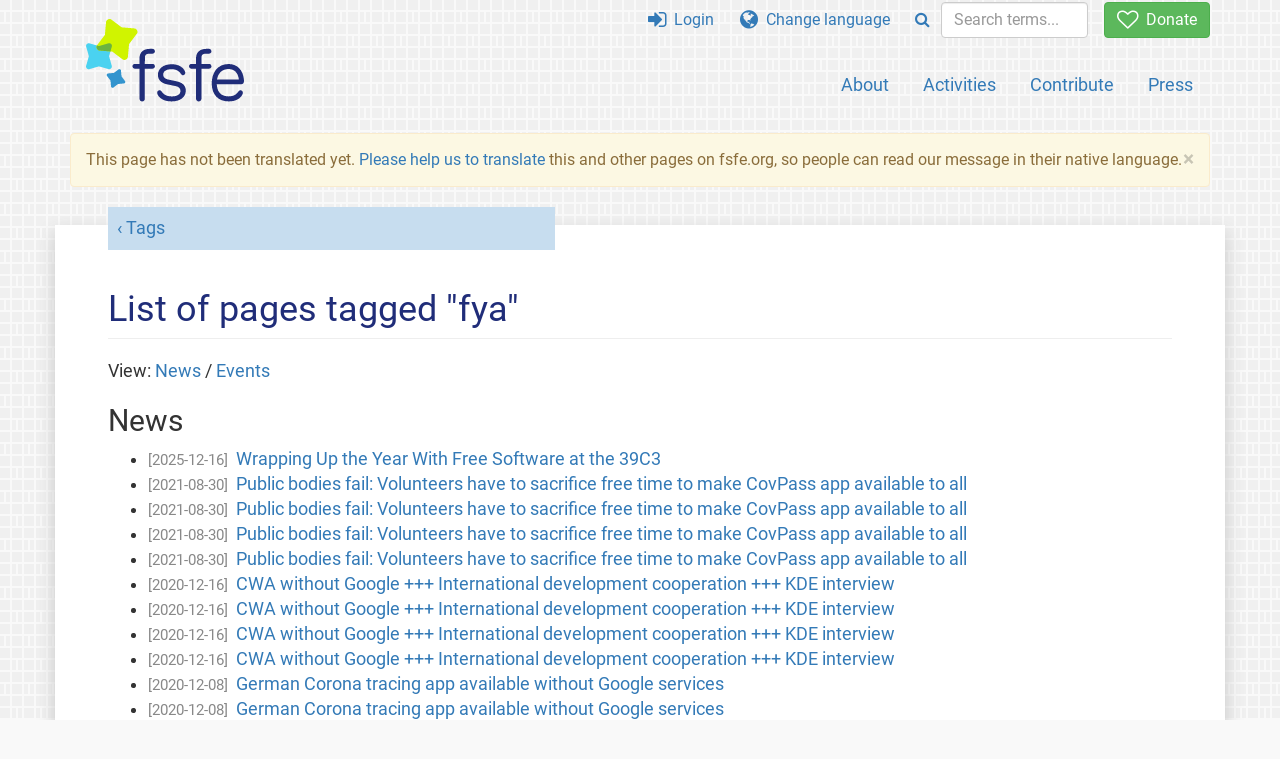

--- FILE ---
content_type: text/html; charset=UTF-8
request_url: https://fsfe.org/tags/tagged-fya.zh.html
body_size: 4050
content:
<!DOCTYPE html>
<html lang="zh" class="zh no-js
      "><head><meta http-equiv="Content-Type" content="text/html; charset=utf-8"><meta name="robots" content="noindex"><meta name="viewport" content='width=device-width, initial-scale=1.0"'><meta http-equiv="X-UA-Compatible" content="IE=edge"><link rel="stylesheet" media="all" href="/look/main.css?20230215" type="text/css"><link rel="stylesheet" media="print" href="/look/print.css" type="text/css"><link rel="icon" href="/graphics/fsfe.ico" type="image/x-icon"><link rel="apple-touch-icon" href="/graphics/touch-icon.png" type="image/png"><link rel="apple-touch-icon-precomposed" href="/graphics/touch-icon.png" type="image/png"><link rel="alternate" title="FSFE " href="/news/news.zh.rss" type="application/rss+xml"><link rel="alternate" title="FSFE " href="/events/events.zh.rss" type="application/rss+xml"><link type="text/html" rel="alternate" hreflang="en" lang="en" href="/tags/tagged-fya.en.html" title="English"><link type="text/html" rel="alternate" hreflang="es" lang="es" href="/tags/tagged-fya.es.html" title="Español"><link type="text/html" rel="alternate" hreflang="nl" lang="nl" href="/tags/tagged-fya.nl.html" title="Nederlands"><meta name="description" content="Free Software Foundation Europe is a charity that empowers users to control technology. We enable people to use, understand, adapt, and share software."><meta name="fediverse:creator" content="@fsfe@mastodon.social"><meta name="twitter:card" content="summary"><meta name="twitter:site" content="@fsfe"><meta name="twitter:image" content="https://fsfe.org/graphics/logo-text_square.png"><meta name="twitter:title" content='Pages tagged "fya" - FSFE'><meta name="twitter:description" content="Free Software Foundation Europe is a charity that empowers users to control technology. We enable people to use, understand, adapt, and share software."><meta property="og:type" content="article"><meta property="og:site_name" content="FSFE - Free Software Foundation Europe"><meta property="og:image" content="https://fsfe.org/graphics/logo-text_square.png"><meta property="og:locale" content="zh"><meta property="og:url" content="https://fsfe.org/tags/tagged-fya.html"><meta property="og:title" content='Pages tagged "fya" - FSFE'><meta property="og:description" content="Free Software Foundation Europe is a charity that empowers users to control technology. We enable people to use, understand, adapt, and share software."><script src="/scripts/thirdparty/jquery.min.js"></script><script src="/scripts/thirdparty/modernizr.custom.65251.js"></script><title>Pages tagged "fya" - FSFE</title></head><body><!--This file was generated by an XSLT script. Please do not edit.--><nav id="translations" class="alert"><a class="close" data-toggle="collapse" data-target="#translations" href="#">
          ×
        </a><a class="contribute-translation" href="/contribute/translators/index.zh.html">Translate this page?</a><ul><li><a href="/tags/tagged-fya.en.html">English</a></li><li><a href="/tags/tagged-fya.es.html">Español</a></li><li><a href="/tags/tagged-fya.nl.html">Nederlands</a></li></ul></nav><header id="top"><div id="masthead"><a id="logo" aria-label="FSFE Logo" href="/"><span>Free Software Foundation Europe</span></a></div><nav id="menu"><p>Go to:</p><ul id="direct-links"><li id="direct-to-menu-list"><a href="#menu-list">Menu</a></li><li id="direct-to-content"><a href="#content">Content</a></li><li id="direct-to-page-info"><a href="#page-info">Page info</a></li></ul><input type="checkbox" id="burger"><label for="burger"><i class="fa fa-bars fa-lg"></i></label><div id="menu-list"><ul><li id="menu-donate"><a href="https://my.fsfe.org/donate?referrer=https://fsfe.org/tags/tagged-fya.html"><i class="fa fa-heart-o fa-lg"></i> Donate</a></li></ul><ul id="menu-sections"><li><a href="/about/about.zh.html">About</a></li><li><a href="/activities/activities.zh.html">Activities</a></li><li><a href="/contribute/contribute.zh.html">Contribute</a></li><li class="visible-xs"><a href="/news/news.zh.html">Latest News</a></li><li class="visible-xs"><a href="/events/events.zh.html">Upcoming Events</a></li><li class="visible-xs"><a href="/news/podcast.zh.html">Podcast</a></li><li><a href="/press/press.zh.html">Press</a></li></ul><ul><li><a href="https://my.fsfe.org/"><i class="fa fa-sign-in fa-lg"></i> Login</a></li><li id="menu-translations"><a href="#translations" data-toggle="collapse" data-target="#translations"><i class="fa fa-globe fa-lg"></i> Change language</a></li><li id="menu-search-box"><form method="GET" action="/search/search.zh.html"><div class="input-group"><div class="input-group-btn"><button class="btn btn-primary" type="submit" aria-label="Search"><i class="fa fa-search"></i></button></div><input placeholder="Search terms..." type="text" name="q" size="10" class="form-control"></div></form></li></ul></div></nav></header><div id="notifications"><div class="alert warning yellow"><a class="close" data-dismiss="alert" href="#" aria-hidden="true">
            ×
          </a><p>
    This page has not been translated yet. <a href="/contribute/translators/translators.zh.html">Please help us to
	translate</a> this and other pages on fsfe.org, so people can read
	our message in their native language.
  </p></div><div id="infobox"></div></div><main><div id="content" lang="en"><p id="category"><a href="/tags/tags.zh.html">Tags</a></p><h1 id="id-list-of-pages-tagged-fya">List of pages tagged "fya"</h1><p>View: <a href="#tagged-news">News</a> / <a href="#tagged-events">Events</a></p><h2 id="tagged-news">News</h2><ul><li><span class="newsdate">[2025-12-16]</span><a href="/news/2025/news-20251214-01.zh.html">Wrapping Up the Year With Free Software at the 39C3</a></li><li><span class="newsdate">[2021-08-30]</span><a href="/news/2021/news-20210830-01.zh.html">Public bodies fail: Volunteers have to sacrifice free time to make CovPass app available to all</a></li><li><span class="newsdate">[2021-08-30]</span><a href="/news/2021/news-20210830-01.zh.html">Public bodies fail: Volunteers have to sacrifice free time to make CovPass app available to all</a></li><li><span class="newsdate">[2021-08-30]</span><a href="/news/2021/news-20210830-01.zh.html">Public bodies fail: Volunteers have to sacrifice free time to make CovPass app available to all</a></li><li><span class="newsdate">[2021-08-30]</span><a href="/news/2021/news-20210830-01.zh.html">Public bodies fail: Volunteers have to sacrifice free time to make CovPass app available to all</a></li><li><span class="newsdate">[2020-12-16]</span><a href="/news/nl/nl-202012.zh.html">CWA without Google +++ International development cooperation +++ KDE interview</a></li><li><span class="newsdate">[2020-12-16]</span><a href="/news/nl/nl-202012.zh.html">CWA without Google +++ International development cooperation +++ KDE interview</a></li><li><span class="newsdate">[2020-12-16]</span><a href="/news/nl/nl-202012.zh.html">CWA without Google +++ International development cooperation +++ KDE interview</a></li><li><span class="newsdate">[2020-12-16]</span><a href="/news/nl/nl-202012.zh.html">CWA without Google +++ International development cooperation +++ KDE interview</a></li><li><span class="newsdate">[2020-12-08]</span><a href="/news/2020/news-20201208-01.zh.html">German Corona tracing app available without Google services</a></li><li><span class="newsdate">[2020-12-08]</span><a href="/news/2020/news-20201208-01.zh.html">German Corona tracing app available without Google services</a></li><li><span class="newsdate">[2020-12-08]</span><a href="/news/2020/news-20201208-01.zh.html">German Corona tracing app available without Google services</a></li><li><span class="newsdate">[2020-12-08]</span><a href="/news/2020/news-20201208-01.zh.html">German Corona tracing app available without Google services</a></li><li><span class="newsdate">[2020-11-12]</span><a href="/news/2020/news-20201112-01.zh.html">How (not) to set up a public warning system</a></li><li><span class="newsdate">[2020-11-12]</span><a href="/news/2020/news-20201112-01.zh.html">How (not) to set up a public warning system</a></li><li><span class="newsdate">[2020-11-12]</span><a href="/news/2020/news-20201112-01.zh.html">How (not) to set up a public warning system</a></li><li><span class="newsdate">[2020-11-12]</span><a href="/news/2020/news-20201112-01.zh.html">How (not) to set up a public warning system</a></li><li><span class="newsdate">[2020-02-28]</span><a href="/news/2020/news-20200228-01.zh.html">Security scandal around WhatsApp shows the need for decentralised messengers and digital sovereignty</a></li><li><span class="newsdate">[2020-02-28]</span><a href="/news/2020/news-20200228-01.zh.html">Security scandal around WhatsApp shows the need for decentralised messengers and digital sovereignty</a></li><li><span class="newsdate">[2020-02-28]</span><a href="/news/2020/news-20200228-01.zh.html">Security scandal around WhatsApp shows the need for decentralised messengers and digital sovereignty</a></li><li><span class="newsdate">[2019-06-27]</span><a href="/news/nl/nl-201906.zh.html">FSFE Newsletter - June 2019</a></li><li><span class="newsdate">[2019-06-27]</span><a href="/news/nl/nl-201906.zh.html">FSFE Newsletter - June 2019</a></li><li><span class="newsdate">[2019-06-27]</span><a href="/news/nl/nl-201906.zh.html">FSFE Newsletter - June 2019</a></li><li><span class="newsdate">[2019-05-20]</span><a href="/news/2019/news-20190520-01.zh.html">Three conclusions to draw from Google denying Huawei access to software</a></li><li><span class="newsdate">[2019-05-20]</span><a href="/news/2019/news-20190520-01.zh.html">Three conclusions to draw from Google denying Huawei access to software</a></li><li><span class="newsdate">[2019-05-20]</span><a href="/news/2019/news-20190520-01.zh.html">Three conclusions to draw from Google denying Huawei access to software</a></li><li><span class="newsdate">[2019-05-20]</span><a href="/news/2019/news-20190520-01.zh.html">Three conclusions to draw from Google denying Huawei access to software</a></li><li><span class="newsdate">[2014-07-11]</span><a href="https://blogs.fsfe.org/mk/fsfes-german-speaking-team-meeting-2014/">[Blog] Report from our German speaking team meeting 2014 </a></li><li><span class="newsdate">[2014-07-11]</span><a href="https://blogs.fsfe.org/mk/fsfes-german-speaking-team-meeting-2014/">[Blog] Report from our German speaking team meeting 2014 </a></li><li><span class="newsdate">[2013-07-11]</span><a href="https://blogs.fsfe.org/samtuke/?p=564">Blog: be Free or be insecure: crowdfunded Hemlis must choose</a></li><li><span class="newsdate">[2013-07-11]</span><a href="https://blogs.fsfe.org/samtuke/?p=564">Blog: be Free or be insecure: crowdfunded Hemlis must choose</a></li><li><span class="newsdate">[2013-06-20]</span><a href="/news/2013/news-20130620-01.zh.html">Open Letter to Prime Minister Erdoğan</a></li><li><span class="newsdate">[2013-06-20]</span><a href="/news/2013/news-20130620-01.zh.html">Open Letter to Prime Minister Erdoğan</a></li><li><span class="newsdate">[2013-06-20]</span><a href="/news/2013/news-20130620-01.zh.html">Open Letter to Prime Minister Erdoğan</a></li><li><span class="newsdate">[2013-05-03]</span><a href="https://blogs.fsfe.org/eal/2013/05/03/digital-and-physical-restrictions-on-your-own-device/">Blog: About digital and physical restrictions on your own device</a></li><li><span class="newsdate">[2013-05-03]</span><a href="https://blogs.fsfe.org/eal/2013/05/03/digital-and-physical-restrictions-on-your-own-device/">Blog: About digital and physical restrictions on your own device</a></li><li><span class="newsdate">[2012-11-06]</span><a href="/news/2012/news-20121106-01.zh.html">Flashing your device does not void your statutory warranty
 - FSFE Legal</a></li><li><span class="newsdate">[2012-11-06]</span><a href="/news/2012/news-20121106-01.zh.html">Flashing your device does not void your statutory warranty
 - FSFE Legal</a></li><li><span class="newsdate">[2012-08-31]</span><a href="https://blogs.fsfe.org/mk/?p=1000">Blog: Like in the 90ies but with phones: First Free Your Android installation parties</a></li><li><span class="newsdate">[2012-08-31]</span><a href="https://blogs.fsfe.org/mk/?p=1000">Blog: Like in the 90ies but with phones: First Free Your Android installation parties</a></li></ul><h2 id="tagged-events">Events</h2><ul><li><span class="newsdate">[2016-01-15]</span><a href="http://www.meetup.com/Barcelona-Free-Software/events/227937624/">Talk about F-Droid by Daniel Martí in Barcelona, Spain</a></li><li><span class="newsdate">[2016-01-15]</span><a href="http://www.meetup.com/Barcelona-Free-Software/events/227937624/">Talk about F-Droid by Daniel Martí in Barcelona, Spain</a></li><li><span class="newsdate">[2016-01-15]</span><a href="http://www.meetup.com/Barcelona-Free-Software/events/227937624/">Talk about F-Droid by Daniel Martí in Barcelona, Spain</a></li><li><span class="newsdate">[2015-09-18]</span><a href="http://www.kieler-linuxtage.de/">FSFE at the Kieler Open Source und Linuxtage in Kiel, Germany</a></li><li><span class="newsdate">[2015-09-18]</span><a href="http://www.kieler-linuxtage.de/">FSFE at the Kieler Open Source und Linuxtage in Kiel, Germany</a></li><li><span class="newsdate">[2015-09-18]</span><a href="http://www.kieler-linuxtage.de/">FSFE at the Kieler Open Source und Linuxtage in Kiel, Germany</a></li><li><span class="newsdate">[2015-09-18]</span><a href="http://www.kieler-linuxtage.de/">FSFE at the Kieler Open Source und Linuxtage in Kiel, Germany</a></li><li><span class="newsdate">[2013-09-21]</span><a href="/events/events.zh.html#event-20130921-01">Free Your Android talk on SFD by Daniel Marti in Barcelona, Spain</a></li><li><span class="newsdate">[2013-09-21]</span><a href="/events/events.zh.html#event-20130921-01">Free Your Android talk on SFD by Daniel Marti in Barcelona, Spain</a></li><li><span class="newsdate">[2013-09-21]</span><a href="/events/events.zh.html#event-20130921-01">Free Your Android talk on SFD by Daniel Marti in Barcelona, Spain</a></li><li><span class="newsdate">[2013-09-20]</span><a href="/events/events.zh.html#event-20130920-01">Free Your Android talk by Daniel Marti in Palma de Cervello, Spain</a></li><li><span class="newsdate">[2013-09-20]</span><a href="/events/events.zh.html#event-20130920-01">Free Your Android talk by Daniel Marti in Palma de Cervello, Spain</a></li><li><span class="newsdate">[2013-09-20]</span><a href="/events/events.zh.html#event-20130920-01">Free Your Android talk by Daniel Marti in Palma de Cervello, Spain</a></li><li><span class="newsdate">[2013-08-17]</span><a href="/events/events.zh.html#event-20130817-01">F-Droid workshop by Daniel Marti in Berlin, Germany</a></li><li><span class="newsdate">[2013-08-17]</span><a href="/events/events.zh.html#event-20130817-01">F-Droid workshop by Daniel Marti in Berlin, Germany</a></li><li><span class="newsdate">[2013-08-03]</span><a href="/events/events.zh.html#event-20130803-02">F-Droid workshop by Daniel Marti in Berlin, Germany</a></li><li><span class="newsdate">[2013-08-03]</span><a href="/events/events.zh.html#event-20130803-02">F-Droid workshop by Daniel Marti in Berlin, Germany</a></li><li><span class="newsdate">[2013-03-05]</span><a href="/events/events.zh.html#event-20130305-01">Presentation about Free Software on mobile devices at CeBIT</a></li><li><span class="newsdate">[2013-03-05]</span><a href="/events/events.zh.html#event-20130305-01">Presentation about Free Software on mobile devices at CeBIT</a></li><li><span class="newsdate">[2013-03-05]</span><a href="/events/events.zh.html#event-20130305-01">Presentation about Free Software on mobile devices at CeBIT</a></li><li><span class="newsdate">[2013-03-05]</span><a href="/events/events.zh.html#event-20130305-01">Presentation about Free Software on mobile devices at CeBIT</a></li><li><span class="newsdate">[2013-03-05]</span><a href="/events/events.zh.html#event-20130305-01">Presentation about Free Software on mobile devices at CeBIT</a></li><li><span class="newsdate">[2013-03-05]</span><a href="/events/events.zh.html#event-20130305-01">Presentation about Free Software on mobile devices at CeBIT</a></li><li><span class="newsdate">[2013-03-05]</span><a href="/events/events.zh.html#event-20130305-01">Presentation about Free Software on mobile devices at CeBIT</a></li><li><span class="newsdate">[2013-03-05]</span><a href="/events/events.zh.html#event-20130305-01">Presentation about Free Software on mobile devices at CeBIT</a></li><li><span class="newsdate">[2013-02-23]</span><a href="https://www.krautspace.de/hswiki:projekte:free-your-android">Free Your Android workshop in Krautspace, Jena</a></li><li><span class="newsdate">[2013-02-23]</span><a href="https://www.krautspace.de/hswiki:projekte:free-your-android">Free Your Android workshop in Krautspace, Jena</a></li><li><span class="newsdate">[2013-02-23]</span><a href="https://www.krautspace.de/hswiki:projekte:free-your-android">Free Your Android workshop in Krautspace, Jena</a></li><li><span class="newsdate">[2013-02-01]</span><a href="http://erikjosefsson.eu/sites/default/files/epfsug-free-your-android-1-febr.html">Free Your Android in the European Parliament</a></li><li><span class="newsdate">[2013-02-01]</span><a href="http://erikjosefsson.eu/sites/default/files/epfsug-free-your-android-1-febr.html">Free Your Android in the European Parliament</a></li><li><span class="newsdate">[2012-12-11]</span><a href="http://talks.spline.de/">Talk: FreeYourAndroid - The right to install Free Software on any device</a></li><li><span class="newsdate">[2012-12-04]</span><a href="">Talk: FreeYourAndroid - The right to install Free Software on any device</a></li><li><span class="newsdate">[2012-12-04]</span><a href="">Talk: FreeYourAndroid - The right to install Free Software on any device</a></li><li><span class="newsdate">[2012-10-18]</span><a href="http://www.libresoftwareworldconference.com/">Free Your Android talk at LSWC 12</a></li></ul></div></main><aside id="followup" class="subscribe-nl"><h2>Subscribe to our email updates</h2><p>Our experts inform you about current news, events, activities, and how you can contribute.<span style="font-size:0.8em">
              (<a href="/about/legal/imprint.zh.html#id-privacy-policy"><span style="color:white; text-decoration: underline;">Privacy Policy</span></a>)
            </span></p><form class="form-inline" id="formnl" name="formnl" method="POST" action="https://my.fsfe.org/subscribe"><input type="hidden" name="language" value="en"><input type="input" style="display: none !important" name="password" tabindex="-1" autocomplete="off"><input id="yourname" name="name" type="text" required="required" placeholder="Your Name"><input id="email" name="email1" type="email" required="required" placeholder="Email Address"><fsfe-cd-referrer-input></fsfe-cd-referrer-input><input type="hidden" name="wants_info" value="yes"><input type="hidden" name="wants_newsletter_info" value="yes"><input type="hidden" name="category" value="i"><input id="submit" type="submit" value="Subscribe"></form></aside><nav id="direct-to-top"><a href="#top">Go to the top</a></nav><footer><div id="footer-social-media"><div><p class="share-buttons footer"><a href="https://mastodon.social/@fsfe"><img src="/graphics/services/mastodon.png" alt="Mastodon" title="Mastodon"></a><a href="https://media.fsfe.org/a/fsfe/videos"><img src="/graphics/services/peertube.png" alt="Peertube" title="Peertube"></a></p></div></div><div id="page-info"><div><p>Copyright © 2001-2026 <a href="/">Free Software Foundation Europe</a>.</p><p>
    Except as otherwise noted, the content of this particular page is licensed under the <a href="https://creativecommons.org/licenses/by-sa/4.0/">Creative Commons Attribution Share-Alike 4.0 License (CC-BY-SA 4.0)</a>.
    For more information, please refer to our website content <a href="/about/license-policy.zh.html">licensing policy</a>.
  </p></div><div><p><a href="/about/contact.zh.html">Contact us</a></p><p><a href="/about/jobs/index.zh.html">Jobs</a></p><p><a href="/about/legal/imprint.zh.html">Imprint</a></p><p><a href="/about/legal/imprint.zh.html#id-privacy-policy">Privacy Policy</a></p><p><a href="/about/transparency-commitment.zh.html">Transparency Commitment</a></p><p><a href="/about/js-licences.zh.html" data-jslicense="1">JavaScript Licences</a></p></div><div><p><a rel="nofollow" href="https://git.fsfe.org/FSFE/fsfe-website/src/branch/master/fsfe.org/tags/tagged-fya.en.xhtml">Source code</a></p><p><a href="/contribute/web/web.zh.html">Contribute to the Web team</a></p><p><a href="/contribute/translators/translators.zh.html">Translate this page?</a></p><p></p></div></div></footer><script src="/scripts/thirdparty/bootstrap.custom.js"></script></body></html>
